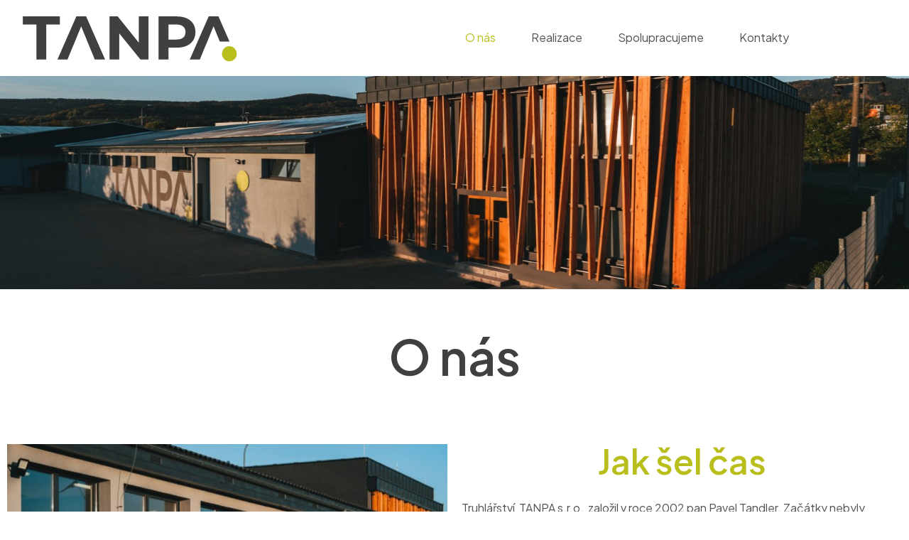

--- FILE ---
content_type: text/css
request_url: https://www.tanpa.cz/wp-content/uploads/elementor/css/post-34.css?ver=1738780575
body_size: 503
content:
.elementor-widget-image .widget-image-caption{color:var( --e-global-color-text );}.elementor-34 .elementor-element.elementor-element-c16f56a img{width:100%;max-width:100%;height:300px;}.elementor-34 .elementor-element.elementor-element-dbd2eda{--spacer-size:50px;}.elementor-widget-heading .elementor-heading-title{color:var( --e-global-color-primary );}.elementor-34 .elementor-element.elementor-element-0c93a73{text-align:center;}.elementor-34 .elementor-element.elementor-element-0c93a73 .elementor-heading-title{color:var( --e-global-color-secondary );}.elementor-34 .elementor-element.elementor-element-28c1227{--spacer-size:50px;}.elementor-34 .elementor-element.elementor-element-4db253d{margin-top:0px;margin-bottom:0px;}.elementor-34 .elementor-element.elementor-element-4a09c81 img{width:100%;}.elementor-34 .elementor-element.elementor-element-fb50fdf > .elementor-widget-container{margin:0px 0px 0px 0px;}.elementor-34 .elementor-element.elementor-element-fb50fdf{text-align:center;}.elementor-widget-text-editor{color:var( --e-global-color-text );}.elementor-widget-text-editor.elementor-drop-cap-view-stacked .elementor-drop-cap{background-color:var( --e-global-color-primary );}.elementor-widget-text-editor.elementor-drop-cap-view-framed .elementor-drop-cap, .elementor-widget-text-editor.elementor-drop-cap-view-default .elementor-drop-cap{color:var( --e-global-color-primary );border-color:var( --e-global-color-primary );}.elementor-34 .elementor-element.elementor-element-dfba8f3 > .elementor-widget-container{margin:30px 0px 0px 0px;}.elementor-34 .elementor-element.elementor-element-2916c19{margin-top:0px;margin-bottom:0px;}.elementor-34 .elementor-element.elementor-element-d9b3327{--spacer-size:50px;}.elementor-34 .elementor-element.elementor-element-56345a4 > .elementor-widget-container{margin:30px 0px 0px 0px;}.elementor-34 .elementor-element.elementor-element-56345a4{text-align:center;}.elementor-34 .elementor-element.elementor-element-8a8a605 > .elementor-widget-container{margin:30px 0px 0px 0px;}.elementor-34 .elementor-element.elementor-element-dd63f60{--spacer-size:50px;}.elementor-34 .elementor-element.elementor-element-40748fd img{width:100%;}.elementor-34 .elementor-element.elementor-element-5876909{margin-top:0px;margin-bottom:0px;padding:0px 30px 0px 30px;}.elementor-34 .elementor-element.elementor-element-07bb88c{--spacer-size:50px;}.elementor-34 .elementor-element.elementor-element-b8273c7 > .elementor-widget-container{margin:0px 0px 50px 0px;}.elementor-34 .elementor-element.elementor-element-b8273c7{text-align:center;}.elementor-34 .elementor-element.elementor-element-b8273c7 .elementor-heading-title{font-size:48px;font-weight:700;line-height:52px;letter-spacing:-1px;color:var( --e-global-color-primary );}.elementor-34 .elementor-element.elementor-element-c4e103b > .elementor-widget-container{margin:15px 0px 0px 0px;}.elementor-34 .elementor-element.elementor-element-c4e103b{text-align:center;}.elementor-34 .elementor-element.elementor-element-c4e103b .elementor-heading-title{color:var( --e-global-color-text );}.elementor-34 .elementor-element.elementor-element-5dd1905 > .elementor-widget-container{margin:15px 0px 0px 0px;}.elementor-34 .elementor-element.elementor-element-5dd1905{text-align:center;}.elementor-34 .elementor-element.elementor-element-5dd1905 .elementor-heading-title{color:var( --e-global-color-text );}.elementor-34 .elementor-element.elementor-element-48b20db > .elementor-widget-container{margin:15px 0px 0px 0px;}.elementor-34 .elementor-element.elementor-element-48b20db{text-align:center;}.elementor-34 .elementor-element.elementor-element-48b20db .elementor-heading-title{color:var( --e-global-color-text );}.elementor-34 .elementor-element.elementor-element-2e29683{--spacer-size:50px;}.elementor-34 .elementor-element.elementor-element-02c8c32 > .elementor-widget-container{margin:0px 0px 0px 140px;}.elementor-34 .elementor-element.elementor-element-02c8c32{text-align:center;}.elementor-34 .elementor-element.elementor-element-59b7e63 > .elementor-widget-container{margin:15px 0px 0px 140px;}.elementor-34 .elementor-element.elementor-element-59b7e63{text-align:center;}.elementor-34 .elementor-element.elementor-element-59b7e63 .elementor-heading-title{color:var( --e-global-color-text );}.elementor-34 .elementor-element.elementor-element-0bcdb9d > .elementor-widget-container{margin:0px 140px 0px 0px;}.elementor-34 .elementor-element.elementor-element-0e083e4 > .elementor-widget-container{margin:15px 140px 0px 0px;}.elementor-34 .elementor-element.elementor-element-0e083e4{text-align:center;}.elementor-34 .elementor-element.elementor-element-0e083e4 .elementor-heading-title{color:var( --e-global-color-text );}.elementor-34 .elementor-element.elementor-element-4a7f093{--spacer-size:50px;}@media(max-width:1024px){.elementor-34 .elementor-element.elementor-element-c16f56a img{height:250px;}.elementor-34 .elementor-element.elementor-element-5876909{margin-top:0px;margin-bottom:80px;}}@media(max-width:880px){.elementor-34 .elementor-element.elementor-element-c16f56a img{height:200px;}}@media(max-width:767px){.elementor-34 .elementor-element.elementor-element-c16f56a img{height:100px;}.elementor-34 .elementor-element.elementor-element-dbd2eda{--spacer-size:0px;}.elementor-34 .elementor-element.elementor-element-56345a4 > .elementor-widget-container{margin:0px 0px 0px 0px;}.elementor-34 .elementor-element.elementor-element-dd63f60{--spacer-size:0px;}.elementor-34 .elementor-element.elementor-element-5876909{margin-top:0px;margin-bottom:40px;padding:0px 15px 0px 15px;}.elementor-34 .elementor-element.elementor-element-07bb88c{--spacer-size:0px;}.elementor-34 .elementor-element.elementor-element-b8273c7 > .elementor-widget-container{margin:0px 0px 0px 0px;padding:20px 0px 0px 0px;}.elementor-34 .elementor-element.elementor-element-b8273c7 .elementor-heading-title{font-size:32px;line-height:40px;}.elementor-34 .elementor-element.elementor-element-c4e103b > .elementor-widget-container{margin:15px 0px 20px 0px;}.elementor-34 .elementor-element.elementor-element-5dd1905 > .elementor-widget-container{margin:15px 0px 20px 0px;}.elementor-34 .elementor-element.elementor-element-48b20db > .elementor-widget-container{margin:15px 0px 0px 0px;}.elementor-34 .elementor-element.elementor-element-2e29683{--spacer-size:0px;}.elementor-34 .elementor-element.elementor-element-02c8c32 > .elementor-widget-container{margin:0px 0px 0px 0px;}.elementor-34 .elementor-element.elementor-element-02c8c32{text-align:center;}.elementor-34 .elementor-element.elementor-element-59b7e63 > .elementor-widget-container{margin:15px 0px 20px 0px;}.elementor-34 .elementor-element.elementor-element-0bcdb9d > .elementor-widget-container{margin:0px 0px 0px 0px;}.elementor-34 .elementor-element.elementor-element-0e083e4 > .elementor-widget-container{margin:15px 0px 0px 0px;}.elementor-34 .elementor-element.elementor-element-4a7f093{--spacer-size:0px;}}

--- FILE ---
content_type: text/css
request_url: https://www.tanpa.cz/wp-content/uploads/elementor/css/post-114.css?ver=1738779613
body_size: 909
content:
.elementor-114 .elementor-element.elementor-element-7e9fba0 > .elementor-container > .elementor-column > .elementor-widget-wrap{align-content:center;align-items:center;}.elementor-114 .elementor-element.elementor-element-7e9fba0{padding:20px 30px 20px 30px;}.elementor-widget-site-logo .hfe-site-logo-container .hfe-site-logo-img{border-color:var( --e-global-color-primary );}.elementor-widget-site-logo .widget-image-caption{color:var( --e-global-color-text );}.elementor-114 .elementor-element.elementor-element-131bdca .hfe-site-logo-container, .elementor-114 .elementor-element.elementor-element-131bdca .hfe-caption-width figcaption{text-align:center;}.elementor-114 .elementor-element.elementor-element-131bdca .hfe-site-logo .hfe-site-logo-container img{width:50%;}.elementor-114 .elementor-element.elementor-element-131bdca .widget-image-caption{margin-top:0px;margin-bottom:0px;}.elementor-114 .elementor-element.elementor-element-131bdca .hfe-site-logo-container .hfe-site-logo-img{border-style:none;}.elementor-114 .elementor-element.elementor-element-20d33c9.elementor-column > .elementor-widget-wrap{justify-content:flex-end;}.elementor-114 .elementor-element.elementor-element-20d33c9 > .elementor-widget-wrap > .elementor-widget:not(.elementor-widget__width-auto):not(.elementor-widget__width-initial):not(:last-child):not(.elementor-absolute){margin-bottom:0px;}.elementor-widget-navigation-menu .menu-item a.hfe-menu-item.elementor-button{background-color:var( --e-global-color-accent );}.elementor-widget-navigation-menu .menu-item a.hfe-menu-item.elementor-button:hover{background-color:var( --e-global-color-accent );}.elementor-widget-navigation-menu .menu-item a.hfe-menu-item, .elementor-widget-navigation-menu .sub-menu a.hfe-sub-menu-item{color:var( --e-global-color-text );}.elementor-widget-navigation-menu .menu-item a.hfe-menu-item:hover,
								.elementor-widget-navigation-menu .sub-menu a.hfe-sub-menu-item:hover,
								.elementor-widget-navigation-menu .menu-item.current-menu-item a.hfe-menu-item,
								.elementor-widget-navigation-menu .menu-item a.hfe-menu-item.highlighted,
								.elementor-widget-navigation-menu .menu-item a.hfe-menu-item:focus{color:var( --e-global-color-accent );}.elementor-widget-navigation-menu .hfe-nav-menu-layout:not(.hfe-pointer__framed) .menu-item.parent a.hfe-menu-item:before,
								.elementor-widget-navigation-menu .hfe-nav-menu-layout:not(.hfe-pointer__framed) .menu-item.parent a.hfe-menu-item:after{background-color:var( --e-global-color-accent );}.elementor-widget-navigation-menu .hfe-nav-menu-layout:not(.hfe-pointer__framed) .menu-item.parent .sub-menu .hfe-has-submenu-container a:after{background-color:var( --e-global-color-accent );}.elementor-widget-navigation-menu .hfe-pointer__framed .menu-item.parent a.hfe-menu-item:before,
								.elementor-widget-navigation-menu .hfe-pointer__framed .menu-item.parent a.hfe-menu-item:after{border-color:var( --e-global-color-accent );}.elementor-114 .elementor-element.elementor-element-fefc099 .menu-item a.hfe-menu-item{padding-left:15px;padding-right:15px;}.elementor-114 .elementor-element.elementor-element-fefc099 .menu-item a.hfe-sub-menu-item{padding-left:calc( 15px + 20px );padding-right:15px;}.elementor-114 .elementor-element.elementor-element-fefc099 .hfe-nav-menu__layout-vertical .menu-item ul ul a.hfe-sub-menu-item{padding-left:calc( 15px + 40px );padding-right:15px;}.elementor-114 .elementor-element.elementor-element-fefc099 .hfe-nav-menu__layout-vertical .menu-item ul ul ul a.hfe-sub-menu-item{padding-left:calc( 15px + 60px );padding-right:15px;}.elementor-114 .elementor-element.elementor-element-fefc099 .hfe-nav-menu__layout-vertical .menu-item ul ul ul ul a.hfe-sub-menu-item{padding-left:calc( 15px + 80px );padding-right:15px;}.elementor-114 .elementor-element.elementor-element-fefc099 .menu-item a.hfe-menu-item, .elementor-114 .elementor-element.elementor-element-fefc099 .menu-item a.hfe-sub-menu-item{padding-top:15px;padding-bottom:15px;}body:not(.rtl) .elementor-114 .elementor-element.elementor-element-fefc099 .hfe-nav-menu__layout-horizontal .hfe-nav-menu > li.menu-item:not(:last-child){margin-right:20px;}body.rtl .elementor-114 .elementor-element.elementor-element-fefc099 .hfe-nav-menu__layout-horizontal .hfe-nav-menu > li.menu-item:not(:last-child){margin-left:20px;}.elementor-114 .elementor-element.elementor-element-fefc099 nav:not(.hfe-nav-menu__layout-horizontal) .hfe-nav-menu > li.menu-item:not(:last-child){margin-bottom:20px;}.elementor-114 .elementor-element.elementor-element-fefc099 ul.sub-menu{width:220px;}.elementor-114 .elementor-element.elementor-element-fefc099 .sub-menu a.hfe-sub-menu-item,
						 .elementor-114 .elementor-element.elementor-element-fefc099 nav.hfe-dropdown li a.hfe-menu-item,
						 .elementor-114 .elementor-element.elementor-element-fefc099 nav.hfe-dropdown li a.hfe-sub-menu-item,
						 .elementor-114 .elementor-element.elementor-element-fefc099 nav.hfe-dropdown-expandible li a.hfe-menu-item,
						 .elementor-114 .elementor-element.elementor-element-fefc099 nav.hfe-dropdown-expandible li a.hfe-sub-menu-item{padding-top:15px;padding-bottom:15px;}.elementor-114 .elementor-element.elementor-element-fefc099 .hfe-nav-menu__toggle{margin:0 auto;}.elementor-114 .elementor-element.elementor-element-fefc099 .menu-item a.hfe-menu-item:hover,
								.elementor-114 .elementor-element.elementor-element-fefc099 .sub-menu a.hfe-sub-menu-item:hover,
								.elementor-114 .elementor-element.elementor-element-fefc099 .menu-item.current-menu-item a.hfe-menu-item,
								.elementor-114 .elementor-element.elementor-element-fefc099 .menu-item a.hfe-menu-item.highlighted,
								.elementor-114 .elementor-element.elementor-element-fefc099 .menu-item a.hfe-menu-item:focus{color:#B8BF1D;}.elementor-114 .elementor-element.elementor-element-fefc099 .menu-item.current-menu-item a.hfe-menu-item,
								.elementor-114 .elementor-element.elementor-element-fefc099 .menu-item.current-menu-ancestor a.hfe-menu-item{color:#B8BF1D;}.elementor-114 .elementor-element.elementor-element-fefc099 .sub-menu,
								.elementor-114 .elementor-element.elementor-element-fefc099 nav.hfe-dropdown,
								.elementor-114 .elementor-element.elementor-element-fefc099 nav.hfe-dropdown-expandible,
								.elementor-114 .elementor-element.elementor-element-fefc099 nav.hfe-dropdown .menu-item a.hfe-menu-item,
								.elementor-114 .elementor-element.elementor-element-fefc099 nav.hfe-dropdown .menu-item a.hfe-sub-menu-item{background-color:#fff;}.elementor-114 .elementor-element.elementor-element-fefc099 .sub-menu li.menu-item:not(:last-child),
						.elementor-114 .elementor-element.elementor-element-fefc099 nav.hfe-dropdown li.menu-item:not(:last-child),
						.elementor-114 .elementor-element.elementor-element-fefc099 nav.hfe-dropdown-expandible li.menu-item:not(:last-child){border-bottom-style:solid;border-bottom-color:#c4c4c4;border-bottom-width:1px;}@media(max-width:1200px){body:not(.rtl) .elementor-114 .elementor-element.elementor-element-fefc099 .hfe-nav-menu__layout-horizontal .hfe-nav-menu > li.menu-item:not(:last-child){margin-right:15px;}body.rtl .elementor-114 .elementor-element.elementor-element-fefc099 .hfe-nav-menu__layout-horizontal .hfe-nav-menu > li.menu-item:not(:last-child){margin-left:15px;}.elementor-114 .elementor-element.elementor-element-fefc099 nav:not(.hfe-nav-menu__layout-horizontal) .hfe-nav-menu > li.menu-item:not(:last-child){margin-bottom:15px;}}@media(max-width:1024px){.elementor-114 .elementor-element.elementor-element-7e9fba0{padding:25px 30px 25px 30px;}.elementor-bc-flex-widget .elementor-114 .elementor-element.elementor-element-20d33c9.elementor-column .elementor-widget-wrap{align-items:center;}.elementor-114 .elementor-element.elementor-element-20d33c9.elementor-column.elementor-element[data-element_type="column"] > .elementor-widget-wrap.elementor-element-populated{align-content:center;align-items:center;}.elementor-114 .elementor-element.elementor-element-20d33c9.elementor-column > .elementor-widget-wrap{justify-content:flex-end;}body:not(.rtl) .elementor-114 .elementor-element.elementor-element-fefc099.hfe-nav-menu__breakpoint-tablet .hfe-nav-menu__layout-horizontal .hfe-nav-menu > li.menu-item:not(:last-child){margin-right:0px;}body .elementor-114 .elementor-element.elementor-element-fefc099 nav.hfe-nav-menu__layout-vertical .hfe-nav-menu > li.menu-item:not(:last-child){margin-bottom:0px;}.elementor-114 .elementor-element.elementor-element-fefc099 > .elementor-widget-container{margin:0px 0px 0px 0px;padding:0% 0% 0% 080%;}}@media(max-width:767px){.elementor-114 .elementor-element.elementor-element-7e9fba0{padding:25px 15px 25px 15px;}.elementor-114 .elementor-element.elementor-element-16d60f3{width:60%;}.elementor-114 .elementor-element.elementor-element-20d33c9{width:40%;}body:not(.rtl) .elementor-114 .elementor-element.elementor-element-fefc099.hfe-nav-menu__breakpoint-mobile .hfe-nav-menu__layout-horizontal .hfe-nav-menu > li.menu-item:not(:last-child){margin-right:0px;}body .elementor-114 .elementor-element.elementor-element-fefc099 nav.hfe-nav-menu__layout-vertical .hfe-nav-menu > li.menu-item:not(:last-child){margin-bottom:0px;}.elementor-114 .elementor-element.elementor-element-fefc099 > .elementor-widget-container{padding:0% 0% 0% 070%;}}@media(max-width:1024px) and (min-width:768px){.elementor-114 .elementor-element.elementor-element-16d60f3{width:50%;}.elementor-114 .elementor-element.elementor-element-20d33c9{width:50%;}}

--- FILE ---
content_type: text/css
request_url: https://www.tanpa.cz/wp-content/uploads/elementor/css/post-126.css?ver=1738777264
body_size: 670
content:
.elementor-126 .elementor-element.elementor-element-ad9c8c4:not(.elementor-motion-effects-element-type-background), .elementor-126 .elementor-element.elementor-element-ad9c8c4 > .elementor-motion-effects-container > .elementor-motion-effects-layer{background-image:url("https://www.tanpa.cz/wp-content/uploads/2023/01/TANPA-25.jpg");background-position:center center;background-repeat:no-repeat;background-size:cover;}.elementor-126 .elementor-element.elementor-element-ad9c8c4 > .elementor-background-overlay{background-color:transparent;background-image:linear-gradient(0deg, #525E6AA1 55%, #30373E00 100%);opacity:0.93;transition:background 0.3s, border-radius 0.3s, opacity 0.3s;}.elementor-126 .elementor-element.elementor-element-ad9c8c4{transition:background 0.3s, border 0.3s, border-radius 0.3s, box-shadow 0.3s;}.elementor-126 .elementor-element.elementor-element-486e32a.elementor-column > .elementor-widget-wrap{justify-content:center;}.elementor-126 .elementor-element.elementor-element-486e32a > .elementor-element-populated{padding:100px 0px 0px 0px;}.elementor-widget-site-logo .hfe-site-logo-container .hfe-site-logo-img{border-color:var( --e-global-color-primary );}.elementor-widget-site-logo .widget-image-caption{color:var( --e-global-color-text );}.elementor-126 .elementor-element.elementor-element-09e1184 .hfe-site-logo-container, .elementor-126 .elementor-element.elementor-element-09e1184 .hfe-caption-width figcaption{text-align:center;}.elementor-126 .elementor-element.elementor-element-09e1184 .hfe-site-logo .hfe-site-logo-container img{width:95%;}.elementor-126 .elementor-element.elementor-element-09e1184 .hfe-site-logo img{max-width:90%;opacity:1;}.elementor-126 .elementor-element.elementor-element-09e1184 .hfe-site-logo-container .hfe-site-logo-img{border-style:none;}.elementor-126 .elementor-element.elementor-element-09e1184 .widget-image-caption{margin-top:0px;margin-bottom:0px;}.elementor-126 .elementor-element.elementor-element-09e1184 > .elementor-widget-container{margin:0px 0px 0px 90px;padding:0px 0px 0px 0px;}.elementor-126 .elementor-element.elementor-element-7168461{padding:0px 30px 0px 30px;}.elementor-126 .elementor-element.elementor-element-722b579{--grid-template-columns:repeat(0, auto);--icon-size:30px;--grid-column-gap:8px;--grid-row-gap:0px;}.elementor-126 .elementor-element.elementor-element-722b579 .elementor-widget-container{text-align:center;}.elementor-126 .elementor-element.elementor-element-722b579 .elementor-social-icon{background-color:#02010100;}.elementor-126 .elementor-element.elementor-element-722b579 .elementor-social-icon i{color:#B0B6BC;}.elementor-126 .elementor-element.elementor-element-722b579 .elementor-social-icon svg{fill:#B0B6BC;}.elementor-126 .elementor-element.elementor-element-722b579 .elementor-social-icon:hover i{color:var( --e-global-color-primary );}.elementor-126 .elementor-element.elementor-element-722b579 .elementor-social-icon:hover svg{fill:var( --e-global-color-primary );}.elementor-126 .elementor-element.elementor-element-722b579 > .elementor-widget-container{margin:0px 0px 0px -5px;}.elementor-widget-text-editor{color:var( --e-global-color-text );}.elementor-widget-text-editor.elementor-drop-cap-view-stacked .elementor-drop-cap{background-color:var( --e-global-color-primary );}.elementor-widget-text-editor.elementor-drop-cap-view-framed .elementor-drop-cap, .elementor-widget-text-editor.elementor-drop-cap-view-default .elementor-drop-cap{color:var( --e-global-color-primary );border-color:var( --e-global-color-primary );}.elementor-126 .elementor-element.elementor-element-64f9517{text-align:center;color:#FFFFFF;font-size:14px;font-weight:400;line-height:22px;}.elementor-126 .elementor-element.elementor-element-64f9517 > .elementor-widget-container{margin:25px 0px 30px 0px;}@media(max-width:1200px){.elementor-126 .elementor-element.elementor-element-ad9c8c4:not(.elementor-motion-effects-element-type-background), .elementor-126 .elementor-element.elementor-element-ad9c8c4 > .elementor-motion-effects-container > .elementor-motion-effects-layer{background-size:cover;}}@media(max-width:1024px){.elementor-126 .elementor-element.elementor-element-ad9c8c4:not(.elementor-motion-effects-element-type-background), .elementor-126 .elementor-element.elementor-element-ad9c8c4 > .elementor-motion-effects-container > .elementor-motion-effects-layer{background-size:cover;}}@media(max-width:880px){.elementor-126 .elementor-element.elementor-element-ad9c8c4:not(.elementor-motion-effects-element-type-background), .elementor-126 .elementor-element.elementor-element-ad9c8c4 > .elementor-motion-effects-container > .elementor-motion-effects-layer{background-size:cover;}}@media(max-width:767px){.elementor-126 .elementor-element.elementor-element-ad9c8c4:not(.elementor-motion-effects-element-type-background), .elementor-126 .elementor-element.elementor-element-ad9c8c4 > .elementor-motion-effects-container > .elementor-motion-effects-layer{background-position:-55px 0px;}.elementor-126 .elementor-element.elementor-element-ad9c8c4{margin-top:0px;margin-bottom:0px;}.elementor-126 .elementor-element.elementor-element-486e32a > .elementor-element-populated{padding:60px 0px 0px 0px;}.elementor-126 .elementor-element.elementor-element-09e1184 > .elementor-widget-container{margin:0px 0px 0px 30px;padding:0px 0px 0px 0px;}.elementor-126 .elementor-element.elementor-element-09e1184{width:initial;max-width:initial;}.elementor-126 .elementor-element.elementor-element-722b579 .elementor-widget-container{text-align:center;}.elementor-126 .elementor-element.elementor-element-722b579 > .elementor-widget-container{margin:0px 0px 0px 0px;}}

--- FILE ---
content_type: image/svg+xml
request_url: https://www.tanpa.cz/wp-content/uploads/2023/01/Tanpa_logo_color_zmensene.svg
body_size: 531
content:
<?xml version="1.0" encoding="UTF-8"?>
<!-- Generator: Adobe Illustrator 16.0.0, SVG Export Plug-In . SVG Version: 6.00 Build 0)  -->
<svg xmlns="http://www.w3.org/2000/svg" xmlns:xlink="http://www.w3.org/1999/xlink" version="1.1" id="Vrstva_1" x="0px" y="0px" width="1082px" height="236px" viewBox="391.5 370.5 1082 236" xml:space="preserve">
<g>
	<path fill="#404040" d="M466.963,421.401H399V381.36h185.056v40.041h-67.963V593.72h-49.148V421.401H466.963z"></path>
	<path fill="#404040" d="M724.227,510.899l-33.673-81.315l-33.673,81.315l-15.784,37.319l-18.814,45.502h-50.364l94.65-212.36   h48.551l94.959,212.36h-51.58l-18.814-45.502L724.227,510.899z"></path>
	<polygon fill="#404040" points="1431.701,505.184 1383.079,505.184 1353.852,434.609 1351.765,429.583 1318.074,510.899    1302.308,548.218 1283.494,593.72 1233.13,593.72 1327.78,381.342 1376.33,381.342  "></polygon>
	<path fill="#404040" d="M1026.992,381.342v212.36h-40.35l-105.881-128.94v128.94h-48.55v-212.36h40.657l105.573,128.939V381.342   H1026.992z"></path>
	<path fill="#404040" d="M1261.505,458.412c0,47.334-35.505,76.762-92.237,76.762h-42.781v58.546h-49.148V381.342h91.93   C1226,381.342,1261.505,410.769,1261.505,458.412z M1211.739,458.412c0-23.368-15.167-37.012-45.212-37.012h-40.041v73.714h40.041   C1196.572,495.115,1211.739,481.471,1211.739,458.412z"></path>
</g>
<circle fill="#B8BF1D" cx="1430.776" cy="565.181" r="37.174"></circle>
</svg>
